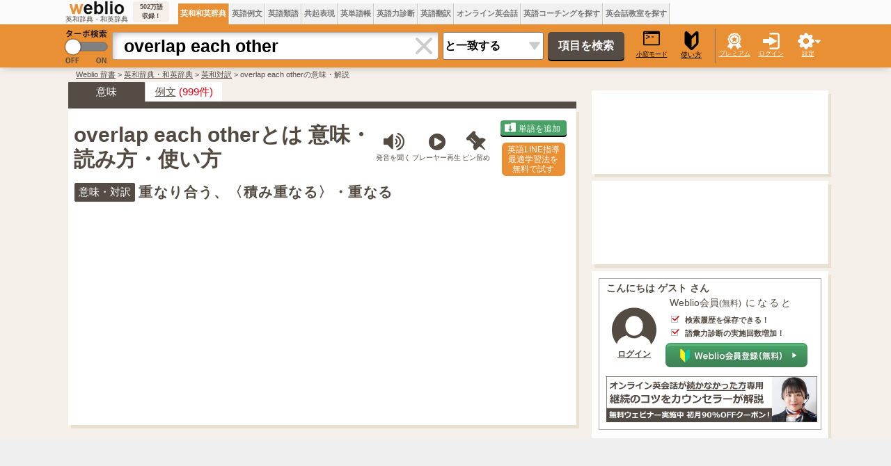

--- FILE ---
content_type: text/html; charset=utf-8
request_url: https://www.google.com/recaptcha/api2/aframe
body_size: 182
content:
<!DOCTYPE HTML><html><head><meta http-equiv="content-type" content="text/html; charset=UTF-8"></head><body><script nonce="20e_DptfhnWN_KSE9i4KLQ">/** Anti-fraud and anti-abuse applications only. See google.com/recaptcha */ try{var clients={'sodar':'https://pagead2.googlesyndication.com/pagead/sodar?'};window.addEventListener("message",function(a){try{if(a.source===window.parent){var b=JSON.parse(a.data);var c=clients[b['id']];if(c){var d=document.createElement('img');d.src=c+b['params']+'&rc='+(localStorage.getItem("rc::a")?sessionStorage.getItem("rc::b"):"");window.document.body.appendChild(d);sessionStorage.setItem("rc::e",parseInt(sessionStorage.getItem("rc::e")||0)+1);localStorage.setItem("rc::h",'1769827473787');}}}catch(b){}});window.parent.postMessage("_grecaptcha_ready", "*");}catch(b){}</script></body></html>

--- FILE ---
content_type: application/javascript; charset=utf-8
request_url: https://fundingchoicesmessages.google.com/f/AGSKWxWLkIJCj-U3lU0UtYqABLsq-Y5xhNe0wKdtWWNdfIbdxv676psmd5sJ5Udi4WHWxAao9H65PiOLPhP3t4rvrlE-sROf_xOKUT4aTc2J-BI8CzZ6ZraD4lyP-Ysqh7mR4eIvDTNKyFq9zHXLRzvC-X-vt-JKY1CV0w_bSpVaAPhOZLuvIKeK9u9DmiMV/_/adphoto./dig_ad._ad-125x125.-widget-advertisement/?adslot=
body_size: -1285
content:
window['619ed3b1-6630-4d47-9ce0-280ee1fc2e2e'] = true;